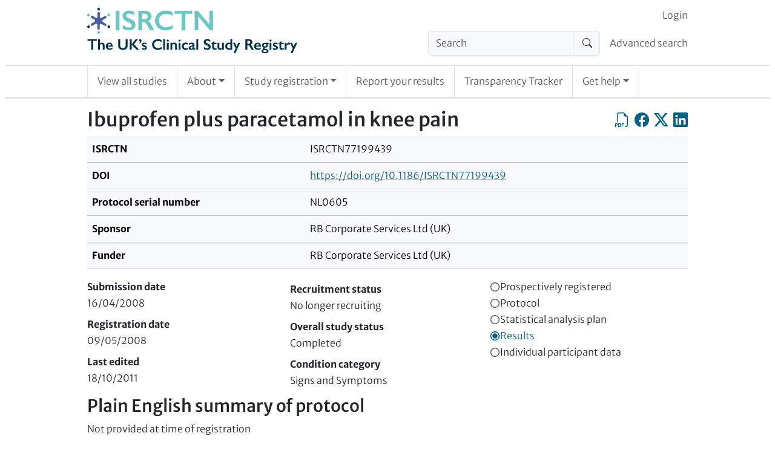

--- FILE ---
content_type: text/html; charset=UTF-8
request_url: https://www.isrctn.com/ISRCTN77199439
body_size: 9121
content:

<!DOCTYPE html>
<html lang="en">
    <head>
        <meta charset="utf-8">
        <meta http-equiv="X-UA-Compatible" content="IE=edge">
        <meta name="viewport" content="width=device-width, initial-scale=1">
        
            

    <meta property="og:site_name" content="ISRCTN Registry">
    <meta property="og:title" content="Ibuprofen plus paracetamol in knee pain">
    <meta property="og:type" content="article" />
    <meta property="og:image" content="https://www.isrctn.com/assets/images/icons/icon-sharing.png">
    <meta property="og:url" content="https://www.isrctn.com/ISRCTN77199439">
    <meta name="twitter:card" content="summary">

    
        <meta name="dc.identifier" content="https://doi.org/10.1186/ISRCTN77199439">
    
    
        <meta name="description" content="Not provided at time of registration">
        <meta name="og:description" content="Not provided at time of registration">
    

        
        
            <script nonce="KQIlw+unLPhieuFPvLm04A==">
  window.dataLayer = window.dataLayer || [];
  (function(w,d,s,l,i){w[l]=w[l]||[];w[l].push({'gtm.start':
  new Date().getTime(),event:'gtm.js'});var f=d.getElementsByTagName(s)[0],
  j=d.createElement(s),dl=l!='dataLayer'?'&l='+l:'';j.async=true;j.src=
  'https://www.googletagmanager.com/gtm.js?id='+i+dl;f.parentNode.insertBefore(j,f);
  })(window,document,'script','dataLayer','GTM-MRJWFGS');
</script>

        
        <link rel="apple-touch-icon" sizes="180x180" href="/assets/images/icons/d3df67ede062068351d77de84a40c81d-apple-touch-icon.png">
        <link rel="icon" type="image/png" sizes="32x32" href="/assets/images/icons/5e5e825d9721c06f0c2bd783137fbb16-favicon-32x32.png">
        <link rel="icon" type="image/png" sizes="16x16" href="/assets//images/icons/favicon-16x16.png">
        <link rel="mask-icon" href="/assets/images/icons/518ec70245f38855c643878ba47bc3c1-safari-pinned-tab.svg" color="#e6e6e6">
        <link rel="shortcut icon" href="/assets/images/icons/abb9640d7b6d2d5b2d2bf25f4a395f09-favicon.ico">
        <meta name="theme-color" content="#1b3051">
        <meta name="msapplication-TileColor" content="#1b3051">
        <meta name="msapplication-TileImage" content="/assets/images/icons/2393f2448680cb8e006aa992dffabdfc-app-icon-144x144.png">
        
            <link rel="stylesheet" media="screen" href="/assets/vite/frontend/52e9ae83d633717205b3d3578d068515-style.css"/>
            
                <link rel="stylesheet" href="https://cdn.datatables.net/v/bs5/dt-2.1.7/datatables.min.css"/>
            
            
                <script nonce="KQIlw+unLPhieuFPvLm04A==" src="https://cmp.springernature.com/production_live/en/consent-bundle-78-latest.js"></script>
            
            
                <script nonce="KQIlw+unLPhieuFPvLm04A==" src="https://cdn.jsdelivr.net/npm/sharer.js@0.5.2/sharer.min.js"></script>
            
                <script nonce="KQIlw+unLPhieuFPvLm04A==" src="https://code.jquery.com/jquery-3.7.1.min.js" integrity="sha256-/JqT3SQfawRcv/BIHPThkBvs0OEvtFFmqPF/lYI/Cxo=" crossorigin="anonymous"></script>
            
                <script nonce="KQIlw+unLPhieuFPvLm04A==" src="https://cdn.datatables.net/v/bs5/dt-2.1.7/datatables.min.js"></script>
            
            <script nonce="KQIlw+unLPhieuFPvLm04A==" src="/assets/vite/frontend/ddcbee528983b4fb63f60facb85e7dbc-frontend.js"></script>
            <script nonce="KQIlw+unLPhieuFPvLm04A==" src="/javascriptRoutes"></script>
        
        <title>ISRCTN - ISRCTN77199439: Ibuprofen plus paracetamol in knee pain</title>
        
        
        </head>

    <body>
        
            <noscript><iframe src="https://www.googletagmanager.com/ns.html?id=GTM-MRJWFGS"
  height="0" width="0" style="display:none;visibility:hidden"></iframe></noscript>

        
        <div id="globalinitialisation"></div>

        <header id="pageheader" class="px-1 px-md-2">
    <a class="visually-hidden-focusable" href="#mainContent">
                Skip to content
    </a>
    
    <nav class="navbar navbar-light navbar-expand-md border-bottom d-block d-md-none px-0 py-0" id="headerSmallTop">
        <div class="container-fluid d-flex px-1 px-sm-2">
            <div class="flex-shrink-1 py-2">
                <a href="/" class="header-home-link">
    <img alt="ISRCTN registry"
    src="/assets/images/isrctn/4e8d17225074a3002b42852b906fc21c-isrctn-registry-logo.svg"/>
</a>
            </div>
            <button class="navbar-toggler my-3 ms-auto" type="button"
            data-bs-toggle="collapse"
            data-bs-target="#navExtended"
            aria-controls="navExtended"
            aria-expanded="false"
            aria-label="Toggle navigation">
            <span class="navbar-toggler-icon"></span>
        </button>
        <div class="collapse navbar-collapse" id="navExtended">
            <ul class="navbar-nav">
                
                <li class="nav-item">
                    <form action="/search?q=" method="get" role="search">
                        <div class="input-group align-self-center">
                            <input class="form-control bg-light"
                            name="q"
                            type="search"
                            autocomplete="off"
                            value=""
                            placeholder="Search"
                            aria-label="Search"/>
                            <button class="input-group-text" type="submit"><span class="visually-hidden">Search</span>
                                <i class="bi-search"></i></button>
                        </div>
                    </form>
                </li>
                <li class="nav-item">
                    <a class="nav-link"
                    href="/editAdvancedSearch">Advanced search</a>
                </li>
                
            <li id="editoriallinksmall" class="nav-item"></li>
            <li class="nav-item">
                <a class="nav-link"
                href="/search?q=">View all studies</a>
            </li>
            <li class="nav-item dropdown">
                <a class="nav-link dropdown-toggle" href="#" role="button" data-bs-toggle="dropdown" aria-expanded="false">About</a>
                <ul class="dropdown-menu">
                    <li><a class="nav-link px-2"
                    href="/page/about">About</a></li>
                    <li><a class="nav-link px-2"
                    href="/page/governance">Governance</a></li>
                    <li><a class="nav-link px-2"
                    href="/page/why-register">Why Register</a></li>
                </ul>
            </li>
            <li class="nav-item dropdown">
                <a class="nav-link dropdown-toggle" href="#" role="button" data-bs-toggle="dropdown" aria-expanded="false">Study registration</a>
                <ul class="dropdown-menu">
                    <li><a class="nav-link px-2"
                    href="/study/draft">Register your study</a></li>
                    <li><a class="nav-link px-2"
                    href="/study/update">Update your record</a></li>
                </ul>
            </li>
            <li class="nav-item"><a class="nav-link"
            href="/trial/report">Report your results</a></li>
            <li class="nav-item"><a class="nav-link"
            href="/search/tracker">Transparency Tracker</a></li>
            <li class="nav-item dropdown">
                <a class="nav-link dropdown-toggle" href="#" role="button" data-bs-toggle="dropdown" aria-expanded="false">Get help</a>
                <ul class="dropdown-menu">
                    <li><a class="nav-link px-2"
                    href="/page/help">Get help</a></li>
                    <li><a class="nav-link px-2"
                    href="/page/resources">Resources</a></li>
                    <li><a class="nav-link px-2"
                    href="/page/search-tips">Search Tips</a></li>
                    <li><a class="nav-link px-2"
                    href="/page/faqs">FAQs</a></li>
                    <li><a class="nav-link px-2"
                    href="/page/definitions">Definitions</a></li>
                    <li><a class="nav-link px-2"
                    href="/page/contact">Contact Us</a></li>
                </ul>
            </li>
            </ul>
            <ul class="navbar-nav" id="loginorsignupsmall"></ul>
        </div>
        </div>
    </nav>
    

    <div class="border-bottom pb-2 d-none d-md-block">
        <div class="container-with-max-width-lg px-0 d-flex align-items-center">
            <div class="flex-shrink-1">
                <a href="/" class="header-home-link">
    <img alt="ISRCTN registry"
    src="/assets/images/isrctn/4e8d17225074a3002b42852b906fc21c-isrctn-registry-logo.svg"/>
</a>
            </div>
            <div class="flex-grow-1 ps-2">
                <nav class="navbar navbar-light navbar-expand pb-0 d-none d-md-block" id="headerTop">
                    <div class="container-fluid d-flex px-0">
                        <div class="ms-auto" id="navLogin">
                            <ul class="navbar-nav" id="loginorsignup"></ul>
                        </div>
                    </div>
                </nav>
                
                <nav class="navbar navbar-light navbar-expand d-none d-md-block" id="headerMiddle">
                    <div class="container-fluid px-0">
                        <ul class="navbar-nav ms-auto d-flex">
                        
                        <li class="nav-item flex-shrink-1 pe-2">
                            <form class="my-0" action="/search?q=" method="get" role="search">
                                <div class="input-group align-self-center">
                                    <input class="form-control bg-light"
                                    name="q"
                                    type="search"
                                    autocomplete="off"
                                    value=""
                                    placeholder="Search"
                                    aria-label="Search"/>
                                    <button class="input-group-text" type="submit"><span class="visually-hidden">Search</span><i class="bi-search"></i></button>
                                </div>
                            </form>
                        </li>
                        <li class="nav-item flex-grow-1 text-nowrap d-flex align-items-center">
                            <a class="nav-link pe-0" href="/editAdvancedSearch">Advanced search</a>
                        </li>
                        
                        </ul>
                    </div>
                </nav>
            </div>
        </div>

    </div>

    
    <div class="px-0">
        <nav class="navbar navbar-light navbar-expand border-bottom py-0 d-none d-md-block" id="headerBottom">
            <div class="container-with-max-width-lg">
                <ul class="navbar-nav">
                    <li class="nav-item p-0 border-start border-end">
                        <a class="nav-link position-relative px-2 px-lg-3 py-3"
                        href="/search?q=">View all studies</a>
                    </li>
                    <li class="nav-item dropdown p-0 border-end">
                        <a class="nav-link dropdown-toggle position-relative px-2 px-lg-3 py-3" href="#" role="button" data-bs-toggle="dropdown" aria-expanded="false">About</a>
                        <ul class="dropdown-menu">
                            <li><a class="nav-link position-relative px-2 px-lg-3 py-3"
                            href="/page/about">About</a></li>
                            <li><a class="nav-link position-relative px-2 px-lg-3 py-3"
                            href="/page/governance">Governance</a></li>
                            <li><a class="nav-link position-relative px-2 px-lg-3 py-3"
                            href="/page/why-register">Why Register</a></li>
                        </ul>
                    </li>
                    <li class="nav-item dropdown p-0 border-end">
                        <a class="nav-link dropdown-toggle position-relative px-2 px-lg-3 py-3" href="#" role="button" data-bs-toggle="dropdown" aria-expanded="false">Study registration</a>
                        <ul class="dropdown-menu">
                            <li><a class="nav-link position-relative px-2 px-lg-3 py-3"
                            href="/study/draft">Register your study</a></li>
                            <li><a class="nav-link position-relative px-2 px-lg-3 py-3"
                            href="/study/update">Update your record</a></li>
                        </ul>
                    </li>
                    <li class="nav-item p-0 border-end">
                        <a class="nav-link position-relative px-2 px-lg-3 py-3"
                        href="/trial/report">Report your results</a></li>
                    <li class="nav-item p-0 border-end">
                        <a class="nav-link position-relative px-2 px-lg-3 py-3"
                        href="/search/tracker">Transparency Tracker</a></li>
                    <li class="nav-item dropdown p-0 border-end">
                        <a class="nav-link dropdown-toggle position-relative px-2 px-lg-3 py-3" href="#" role="button" data-bs-toggle="dropdown" aria-expanded="false">Get help</a>
                        <ul class="dropdown-menu">
                            <li><a class="nav-link position-relative px-2 px-lg-3 py-3"
                            href="/page/help">Get help</a></li>
                            <li><a class="nav-link position-relative px-2 px-lg-3 py-3"
                            href="/page/resources">Resources</a></li>
                            <li><a class="nav-link position-relative px-2 px-lg-3 py-3"
                            href="/page/search-tips">Search Tips</a></li>
                            <li><a class="nav-link position-relative px-2 px-lg-3 py-3"
                            href="/page/faqs">FAQs</a></li>
                            <li><a class="nav-link position-relative px-2 px-lg-3 py-3"
                            href="/page/definitions">Definitions</a></li>
                            <li><a class="nav-link position-relative px-2 px-lg-3 py-3"
                            href="/page/contact">Contact Us</a></li>
                        </ul>
                    </li>
                </ul>
            </div>
        </nav>
    </div>
</header>


        <div id="content" class="px-1 px-md-2 py-3">

            <div class="container-with-max-width-lg px-0">
                

                

                
            </div>

            

    <div class="container-with-max-width-lg px-0 isrctn-public-trial-view">
        <main id="mainContent">
            <div class="d-flex flex-wrap flex-sm-nowrap">
                <h1 title="Public title" class="flex-grow-1">Ibuprofen plus paracetamol in knee pain</h1>
                
                <div class="d-flex align-self-start ms-auto ms-sm-0">
                    <a class="icon-link clickable align-self-start ms-0 ms-sm-2"
                    href="/pdf/77199439"
                    title="Export as PDF"
                    role="button"><span class="visually-hidden">Export as PDF</span>
                        <i class="bi-filetype-pdf bi-large"></i></a>
                    <a class="icon-link clickable align-self-start ms-2"
                    data-sharer="facebook"
                    data-title="I&#x27;m reading Ibuprofen plus paracetamol in knee pain"
                    data-hashtag="ISRCTN"
                    data-url="https://www.isrctn.com/ISRCTN77199439"
                    href="#"
                    title="Share on Facebook"
                    role="button"><span class="visually-hidden">Share on Facebook</span>
                        <i class="bi-facebook bi-large"></i></a>
                    <a class="icon-link clickable align-self-start ms-2"
                    data-sharer="x"
                    data-title="I&#x27;m reading Ibuprofen plus paracetamol in knee pain"
                    data-hashtags="ISRCTN"
                    data-url="https://www.isrctn.com/ISRCTN77199439"
                    href="#"
                    title="Share on X, the site formerly known as Twitter"
                    role="button"><span class="visually-hidden">Share on X, the site formerly known as Twitter</span>
                        <i class="bi-twitter-x bi-large"></i></a>
                    <a class="icon-link clickable align-self-start ms-2"
                    data-sharer="linkedin"
                    data-title="I&#x27;m reading Ibuprofen plus paracetamol in knee pain"
                    data-hashtags="ISRCTN"
                    data-url="https://www.isrctn.com/ISRCTN77199439"
                    href="#"
                    title="Share on LinkedIn"
                    role="button"><span class="visually-hidden">Share on LinkedIn</span>
                    <i class="bi-linkedin bi-large"></i></a>
                        <span class="isrctn-hide-unless-editor">
                            <a class="icon-link clickable align-self-start ms-2"
                            href="/editorial/study/readonly/17714"
                            title="Editorial view"
                            role="button"><span class="visually-hidden">Editorial view</span>
                            <i class="bi-code-square bi-large"></i></a>
                        </span>
                </div>
                
            </div>
            <nav id="trialpagination" class="bold-links"></nav>
            <div class="table-responsive">
                <table class="table table-light">
                    <tbody>
                        <tr>
                            <th scope="row">ISRCTN</th>
                            <td>ISRCTN77199439</td>
                        </tr>
                        
                            <tr>
                                <th scope="row">DOI</th>
                                <td><a href="https://doi.org/10.1186/ISRCTN77199439">https://doi.org/10.1186/ISRCTN77199439</a></td>
                            </tr>
                        
                        
                            <tr>
                                <th scope="row">Protocol serial number</th>
                                <td>NL0605</td>
                            </tr>
                        
                        <tr>
                            <th scope="row"> Sponsor </th>
                            <td>RB Corporate Services Ltd (UK)</td>
                        </tr>
                        <tr>
                            <th scope="row"> Funder </th>
                            <td>RB Corporate Services Ltd (UK)</td>
                        </tr>
                    </tbody>
                </table>
            </div>

            <div class="container-fluid">
                <div class="row">
                    <div class="col col-12 col-sm-4 p-0 pe-sm-1">
                        <dl class="m-0">
                            <dt>Submission date</dt>
                            <dd>16/04/2008</dd>
                            <dt>Registration date</dt>
                            <dd>09/05/2008</dd>
                            <dt>Last edited</dt>
                            <dd>18/10/2011</dd>
                        </dl>
                    </div>
                    <div class="col col-12 col-sm-4 p-0 p-sm-1">
                        <dl class="m-0">
                            <dt>Recruitment status</dt>
                            <dd>No longer recruiting</dd>
                            <dt>Overall study status</dt>
                            <dd>Completed</dd>
                            <dt>Condition category</dt>
                            <dd>Signs and Symptoms</dd>
                        </dl>
                    </div>
                    <div class="col col-12 col-sm-4 p-0 ps-sm-1">
                    
                        


    
        <div class="Badge notAwarded" title="Retrospectively registered">
            <svg class="badgeIndicator" viewBox="0 0 10 10" height="17px" width="17px" xmlns="http://www.w3.org/2000/svg">
                <circle class="outer" cx="5" cy="5" r="4" stroke-width="1"></circle>
                <circle class="inner" cx="5" cy="5" r="3" stroke="white" stroke-width="1"></circle>
            </svg>
            <span class="Badgename">Prospectively registered</span>
        </div>
    


                    
                        


    
        <div class="Badge notAwarded" title="Protocol not yet added">
            <svg class="badgeIndicator" viewBox="0 0 10 10" height="17px" width="17px" xmlns="http://www.w3.org/2000/svg">
                <circle class="outer" cx="5" cy="5" r="4" stroke-width="1"></circle>
                <circle class="inner" cx="5" cy="5" r="3" stroke="white" stroke-width="1"></circle>
            </svg>
            <span class="Badgename">Protocol</span>
        </div>
    


                    
                        


    
        <div class="Badge notAwarded" title="SAP not yet added">
            <svg class="badgeIndicator" viewBox="0 0 10 10" height="17px" width="17px" xmlns="http://www.w3.org/2000/svg">
                <circle class="outer" cx="5" cy="5" r="4" stroke-width="1"></circle>
                <circle class="inner" cx="5" cy="5" r="3" stroke="white" stroke-width="1"></circle>
            </svg>
            <span class="Badgename">Statistical analysis plan</span>
        </div>
    


                    
                        


    
        <div class="Badge awarded" title="Results Added">
            <svg class="badgeIndicator" viewBox="0 0 10 10" height="17px" width="17px" xmlns="http://www.w3.org/2000/svg">
                <circle class="outer" cx="5" cy="5" r="4" stroke-width="1"></circle>
                <circle class="inner" cx="5" cy="5" r="3" stroke="white" stroke-width="1"></circle>
            </svg>
            <span class="Badgename">Results</span>
        </div>
    


                    
                        


    
        <div class="Badge notAwarded" title="Raw data not yet added">
            <svg class="badgeIndicator" viewBox="0 0 10 10" height="17px" width="17px" xmlns="http://www.w3.org/2000/svg">
                <circle class="outer" cx="5" cy="5" r="4" stroke-width="1"></circle>
                <circle class="inner" cx="5" cy="5" r="3" stroke="white" stroke-width="1"></circle>
            </svg>
            <span class="Badgename">Individual participant data</span>
        </div>
    


                    
                        


    


                    
                    </div>
                </div>
            </div>
            <section>
                <h2>Plain English summary of protocol</h2>
                <p>Not provided at time of registration</p>
            </section>

            <section>
                <h2>Contact information</h2>
                <div class="container-fluid">
                    <div class="row row-cols-md-2 row-cols-1">
                    
                        
                            
                                <div class="col ps-0 pe-0 pb-2 pe-md-1">
                                    <div class="card" id="contact-987dc32a-f59b-4b7f-8f51-59235c5f44e2">
                                        <div class="card-header">
                                            <strong>Prof Michael Doherty</strong><br/>
                                            <em>Scientific</em>
                                        </div>
                                        <div class="card-body">
                                            <address class="mb-0">
                                                <p>
                                                Division of Academic Rheumatology<br/>Clinical Sciences Building<br/>Nottingham City Hospital<br/>Hucknall Road<br/>Nottingham<br/>NG5 1PB<br/>United Kingdom
                                                </p>
                                                
                                            </address>
                                        </div>
                                    </div>
                                </div>
                            
                        
                    
                    </div>
                </div>
            </section>

            <section>
                <h2>Study information</h2>
                <div class="table-responsive">
                    <table class="table table-light mw-100">
                        <tbody>
                            <tr><th scope="row" class="w-25">Primary study design</th><td class="w-75">Interventional</td></tr>
                            
                                <tr><th scope="row" class="w-25">Study design</th><td class="w-75">Randomised, double-blind, controlled trial.</td></tr>
                                <tr><th scope="row" class="w-25">Secondary study design</th><td class="w-75">Randomised controlled trial</td></tr>
                            
                            

                                
                            <tr><th scope="row" class="w-25">Scientific title</th><td class="w-75">A randomised, double-blind, parallel group, multiple-dose 3 month study of ibuprofen 400 mg alone, paracetamol (acetaminophen) 1000 mg alone, ibuprofen 200 mg plus paracetamol 500 mg and ibuprofen plus paracetamol 1000 mg, all taken three times daily, in community patients with chronic knee pain</td></tr>
                            
                            <tr><th scope="row" class="w-25">Study objectives</th><td class="w-75">That the efficacy of the combination product is superior to that of either active alone and that the tolerability profiles of all treatments are similar.</td></tr>
                            
                            
                            
                                
                                <tr><th scope="row" class="w-25">Ethics approval(s)</th><td class="w-75">Southampton &amp; South West Hampshire Research Ethics Committee A, approved in March 2007 (ref: 07/Q1702/19)</td></tr>
                            
                            <tr><th scope="row" class="w-25">Health condition(s) or problem(s) studied</th><td class="w-75">Knee pain</td></tr>
                            <tr><th scope="row" class="w-25">Intervention</th><td class="w-75">Arm 1: Ibuprofen (oral) 400 mg alone <br/>Arm 2: Paracetamol (oral) 1000 mg alone <br/>Arm 3: Ibuprofen (oral) 200 mg plus paracetamol (oral) 500 mg <br/>Arm 4: Ibuprofen (oral) 400 mg plus paracetamol (oral) 1000 mg <br/><br/>All taken three times daily for 3 months.</td></tr>
                            <tr><th scope="row" class="w-25">Intervention type</th><td class="w-75">Drug</td></tr>
                            
                                <tr><th scope="row" class="w-25">Phase</th><td class="w-75">Not Specified</td></tr>
                                <tr><th scope="row" class="w-25">Drug / device / biological / vaccine name(s)</th><td class="w-75">Ibuprofen and paracetamol.</td></tr>
                            
                            <tr><th scope="row" class="w-25">Primary outcome measure(s)</th><td class="w-75">
                                
                                
                                    <p>1. Safety: <br/>Incidence of moderate and severe adverse events (AEs) classed as possibly, probably or definitely related to treatment. This will be expressed as incidence on a person days basis. AEs will be recorded throughout the study in patient diaries and in the Case Report Form (CRF) in response to questioning by the Investigator at each patient visit (day 10, end week 7, end week 13). Clinically significant changes as judged by the Investigator in haematology, clinical chemistry, urinalysis values or vital signs (including ECGs) will be recorded as adverse events. <br/><br/>2. Short-term efficacy:<br/>The Western Ontario and McMaster Universities osteoarthritis index (WOMAC OA index) subscale for pain (normalised to 0-100 scale) at day 10.<br/><br/>3. Long-term efficacy:<br/>Patient global assessment of study medication after 13 weeks treatment. This will be assessed on a 5 point Likert scale (excellent, good, fair, poor, unacceptable) in response to the question &quot;overall, taking into account both how your medicine worked for you and any side effects you think it caused you, how would you rate your medication as a treatment for your painful knee?&quot; Patients without week 13 assessment data will have their latest recorded value carried forward.</p>
                                
                            </td></tr>
                            <tr><th scope="row" class="w-25">Key secondary outcome measure(s)</th><td class="w-75">
                                
                                
                                    <p>1. Incidence of all adverse events classed as possibly, probably or definitely related to treatment<br/>2. Incidence of all adverse events regardless of relationship to treatment<br/>3. Patient assessment of knee pain using the question &quot;Thinking only of the pain you felt in your knee during the last 48 hours, if you were to remain with that pain for the rest of your life would that be acceptable to you?&quot; (Yes/No) assessed at day 10, end week 7, end week 13 and at endpoint (Last observation carried forward [LOCF])<br/>4. Patient assessment of pain in the signal knee using the WOMAC OA Index sub-scale for pain (normalised to 0-100 scale) at end of week 7, end of week 13 and at endpoint (LOCF)<br/>5. Patient assessment of physical function of the signal knee using the WOMAC OA Index subscale for physical function (normalised to 0-100 scale), at day 10, end of week 7, end of week 13 and at endpoint (LOCF)<br/>6. Patient assessment of joint stiffness in the signal knee, using the WOMAC OA Index subscale (normalised to 0-100 scale) for stiffness at day 10, end of week 7, end of week 13 and at endpoint (LOCF)<br/>7. Composite WOMAC OA index score for the signal knee at day 10, end of week 7, end of week 13 and at endpoint (LOCF)<br/>8. Patient global assessment of study medication at end of day 10 and end of week 7<br/>9. Quality of life (QoL) as assessed by the 36-item Short Form health survey (SF-36) at day 10, end of week 7, end of week 13 and at endpoint (LOCF) (Generic QoL)<br/>10. Quality of life as assessed by the Patient Generated Index questionnaire at day 10, end of week 7, end of week 13 and at endpoint (LOCF). (Patient centred QoL)</p>
                                
                            </td></tr>
                            <tr><th scope="row" class="w-25">Completion date</th><td class="w-75">17/05/2008</td></tr>
                            
                        </tbody>
                    </table>
                </div>

            </section>

            <section>
                <h2>Eligibility</h2>
                <div class="table-responsive">
                    <table class="table table-light mw-100">
                        <tbody>
                            <tr><th scope="row" class="w-25">Participant type(s)</th><td class="w-75">Patient</td></tr>
                            <tr><th scope="row" class="w-25">Age group</th><td class="w-75">Adult</td></tr>
                            
                            
                            <tr><th scope="row" class="w-25">Sex</th><td class="w-75">All</td></tr>
                            
                                <tr><th scope="row" class="w-25">Target sample size at registration</th><td class="w-75">800</td></tr>
                            
                            
                            <tr><th scope="row" class="w-25">Key inclusion criteria</th><td class="w-75">1. Age 40 years and over, both males and females  <br/>2. Primary diagnosis of knee pain, as evidenced by the presence of pain in or around at least one knee for most days over the last 3 months and on at least four of the seven days preceding screening visit <br/>3. Pain of the signal knee prior to provision of study medication and where necessary, after an appropriate washout period on discontinuation of any current analgesic medication, at a level of &gt;30mm and &lt;80 mm on the visual analogue scale (VAS) (pain experienced in the previous 24 hours walking on the flat) <br/>4. Be anticipated to require continuous treatment to control pain for the duration of the study <br/>5. Have a Steinbrocker functional capacity classification of 1-3 <br/>6. Be registered with a general practitioner <br/>7. Be able to give written informed consent</td></tr>
                            <tr><th scope="row" class="w-25">Key exclusion criteria</th><td class="w-75">1. Concomitant other major rheumatic disease (including rheumatoid arthritis, gout and sero-negative arthropathies) or other painful conditions which could interfere with the accurate assessment of the signal knee, or acute joint trauma of the signal knee or a lower limb joint prosthesis <br/>2. An anticipated need for any major surgical procedure or any invasive procedure that would be performed on either knee during the course of the study <br/>3. An active malignancy of any type (subjects who have a history of basal cell carcinoma that has been successfully treated are eligible). Subjects with a history of other malignancies that have been surgically removed and who have no evidence of recurrence for at least five years before <br/>study enrolment are also eligible) <br/>4. An active or suspected peptic or duodenal ulceration or gastrointestinal bleeding or severe dyspepsia experienced for most days of the previous month <br/>5. Inflammatory bowel disease (e.g., Crohn&#x27;s disease or ulcerative colitis), a chronic or acute renal or hepatic disorder, a significant coagulation defect, or any previous history of allergy or known intolerance to any of the drugs or formulation constituents which, in the Investigator&#x27;s opinion, might preclude use of an non-steroidal anti-inflammatory drug (NSAID), including aspirin sensitive asthma or a previous allergic response to a NSAID, including bronchospasm, urticaria, angioedema and rhinitis <br/>6. Ankle oedema <br/>7. Concomitant medications and treatments: Receipt of any intra-articular hyaluronate in the previous 6 months, or intra-articular corticosteroids within 3 months to the signal joint or intra-articular corticosteroid to any joint within the previous 1 month, or intra-muscular (i.m.) corticosteroid or per oral (p.o.) steroid within the previous month or fluid evacuation without steroid injection, or any drug intended to modify joint structure or function; Subjects taking &gt;325 mg aspirin per day for non-arthritic reasons, if stable for at least 30 days prior to first dose of study medication, are eligible; If the patient uses a cane or other assisted devices at time of initial evaluation, then the usage must remain unchanged. If the patient is undergoing physiotherapy at the time of initial evaluation, then the regimen must remain unchanged throughout the study <br/>8. An anticipated need for treatment with other analgesics (such as opiodis/narcotics) during the course of the study <br/>9. Abnormal pre-treatment laboratory test values &gt;1.5 times the upper limit of normal (ULN) for either aspartate transaminase (AST; SGOT) or alanine transaminase (ALT; SGPT) or any other laboratory abnormalities considered by the Investigator to be clinically significant. If such a value is found at screening, the patient must be excluded <br/>10. Abuse of alcohol, as evidenced by averaging more than 21 units per week for men or 14 units for women <br/>11. Woman of childbearing potential, who are pregnant or lactating, seeking pregnancy or failing to take adequate contraceptive precautions, (i.e. an oral contraceptive, an approved hormonal implant, an intrauterine device or condoms/diaphragm and spermicide). A woman of childbearing potential is defined as any female who is less than 2 years post-menopausal or has not undergone an hysterectomy or surgical sterilisation, e.g. bilateral tubal ligation, bilateral ovariectomy (oophorectomy). Women of childbearing potential practising sexual abstinence, and those with a partner who has had a vasectomy, who are not using (or are not willing to use) any of these methods of contraception nor undergone the surgical procedures, must be excluded from the study <br/>12. Those previously randomised into the study <br/>13. Those who have participated in a clinical trial in the previous 30 days <br/>14. Those unable in the opinion of the Investigator to comply fully with the study requirements</td></tr>
                            <tr><th scope="row" class="w-25">Date of first enrolment</th><td class="w-75">01/06/2007</td></tr>
                            <tr><th scope="row" class="w-25">Date of final enrolment</th><td class="w-75">17/05/2008</td></tr>
                        </tbody>
                    </table>
                </div>
            </section>

            <section>
                <h2>Locations</h2>
                <h3>Countries of recruitment</h3>
                <ul class="list-inline">
                
                    <li>United Kingdom</li>
                
                    <li>England</li>
                
                </ul>

                <h3>Study participating centre</h3>
                <div class="container-fluid">
                    <div class="row row-cols-md-2 row-cols-1">
                    
                        
                            
                                <div class="col ps-0 pe-0 pb-2 pe-md-1">
                                    <div class="card" id="trial-centre-58234613-effd-4159-861e-dfa36edfeaf1">
                                        <div class="card-header">
                                            <strong>Division of Academic Rheumatology</strong>
                                        </div>
                                        <div class="card-body">
                                            <address class="mb-0">
                                            Nottingham<br/>NG5 1PB<br/>United Kingdom
                                            </address>
                                        </div>
                                    </div>
                                </div>
                            
                        
                    
                    </div>
                </div>
            </section>

            <section>
                <h2>Results and Publications</h2>
                <div class="table-responsive">
                    <table class="table table-light mw-100">
                        <tbody>
                            <tr><th scope="row" class="w-25">Individual participant data (IPD) Intention to share</th><td class="w-75">No</td></tr>
                            <tr><th scope="row" class="w-25">IPD sharing plan summary</th><td class="w-75">Not provided at time of registration</td></tr>
                            <tr><th scope="row" class="w-25">IPD sharing plan</th><td class="w-75"></td></tr>
                        </tbody>
                    </table>
                </div>

                
                    <h3>Study outputs</h3>
                    <div class="table-responsive">
                    
<table class="table" id="outputs_table">
    <thead>
        <tr>
            <th>Output type</th>
            <th>Details</th>
            <th>Date created</th>
            <th>Date added</th>
            <th>Peer reviewed?</th>
            <th>Patient-facing?</th>
        </tr>
    </thead>
    <tbody>
        
            <tr class="odd">
                
                        <td><a href="http://www.ncbi.nlm.nih.gov/pubmed/21804100" title="http://www.ncbi.nlm.nih.gov/pubmed/21804100" target="_blank">Results article</a></td>
                        <td>results</td>
                    
            <td data-order="15218">01/09/2011</td>
            <td data-order="0"></td>
            <td>Yes</td>
            <td>No</td>
            </tr>

        
    </tbody>
</table>

                    </div>
                

                
            </section>

            
            <nav id="trialpaginationbottom" class="bold-links"></nav>
        </main>
    </div>

        </div>

        <footer class="border-top px-1 px-sm-2 py-3">
    <div class="container-with-max-width-lg">
        <div class="container-fluid mb-3 px-0">
            <div class="row row-cols-1 row-cols-sm-2 row-cols-md-4 mx-0">
                <div class="col ps-0 ps-sm-1 ps-md-2 pe-0 pe-sm-1 pe-md-2">
                    <nav class="navbar-light">
                        <ul class="navbar-nav flex-column">
                            <li class="nav-item">
                                <a class="nav-link py-0" href="https://x.com/ISRCTN" target="_blank">Follow us on X</a>
                            </li>
                            <li class="nav-item">
                                <a class="nav-link py-0" href="https://www.linkedin.com/company/isrctn/posts/" target="_blank">Follow us on LinkedIn</a>
                            </li>
                        </ul>
                    </nav>
                </div>
            </div>
        </div>
        <div class="container-fluid mb-2 px-0">
            <button class="btn btn-isrctn-primary btn-well-padded" data-cc-action="preferences">Manage cookie preferences</button>
        </div>
        <div class="d-flex text-secondary small">
            <div class="me-auto">
                <span>© 2026 BioMed Central Ltd unless otherwise stated. Part of <a href="http://www.springernature.com">Springer Nature</a>.</span>
            </div>
            <div class="ms-auto">
                <span><a href="/page/terms" rel="license">Terms & Conditions</a>
                    and <a href="/page/privacy">Privacy Policy</a></span>
            </div>
        </div>
    </div>
</footer>
<div id="cookieFooter" class="border-top container-fluid px-1 px-sm-2 py-2">
    <div class="container-with-max-width-lg">
        <div class="d-flex">
            <a href="http://biomedcentral.com" target="_blank" class="d-inline-block me-auto">
                <img width="106" height="44" alt="BMC - Part of Springer Nature"
                src="/assets/images/nextgen/1258e4d180b1c67ff7021f2ce194b70d-bmc-springer-logo.png"/></a>
            <a href="http://www.springernature.com/" target="_blank" class="d-inline-block ms-auto my-auto">
                <img width="218" height="21" alt="Springer Nature"
                src="/assets/images/nextgen/a95bf26cde074dd6a1232821b1be1d74-springer-nature-logo.png"/>
            </a>
        </div>
    </div>
</div>


        
            <script nonce="KQIlw+unLPhieuFPvLm04A==">
                
                    (function(fn) {
                        if (document.readyState !== 'loading') {
                            fn();
                        } else {
                            document.addEventListener('DOMContentLoaded', fn);
                        }
                    })(function() {
                        
                            try {
                                
    vueFrontend.mountGlobalInitialisation('#globalinitialisation', {});

                            } catch (e) {
                                console.warn(e);
                            }
                        
                            try {
                                
  const mountLoginOrSignupBaseProps = {
    "loginFormLink": "/authentication/login",
    "loginFormText": "Login",
    "logoutFormLink": "/authentication/logout",
    "logoutFormText": "Logout",
    "myAccountFormLink": "/trialist",
    "myAccountFormText": "My Account",
    "editorialLink": "/editorial",
    "editorialText": "Editorial",
    "isOpenId": true
  };

  vueFrontend.mountLoginOrSignup('#loginorsignup',
    { isInHeaderTop: true, ...mountLoginOrSignupBaseProps}
  );

  vueFrontend.mountLoginOrSignup('#loginorsignupsmall',
    { isInHeaderTop: false, ...mountLoginOrSignupBaseProps}
  );


                            } catch (e) {
                                console.warn(e);
                            }
                        
                            try {
                                let table = new DataTable('#outputs_table', {
  paging: false,
});
                            } catch (e) {
                                console.warn(e);
                            }
                        
                            try {
                                vueFrontend.mountTrialPagination('#trialpagination', {});
                            } catch (e) {
                                console.warn(e);
                            }
                        
                            try {
                                vueFrontend.mountTrialPagination('#trialpaginationbottom', {});
                            } catch (e) {
                                console.warn(e);
                            }
                        
                    });
                
            </script>
        
    </body>
</html>










--- FILE ---
content_type: image/svg+xml
request_url: https://www.isrctn.com/assets/images/isrctn/4e8d17225074a3002b42852b906fc21c-isrctn-registry-logo.svg
body_size: 6453
content:
<?xml version="1.0" encoding="UTF-8" standalone="no"?>
<svg
   id="Layer_1"
   viewBox="0 0 1187.5341 256.60998"
   version="1.1"
   sodipodi:docname="isrctn-registry-logo.svg"
   width="1187.5341"
   height="256.60999"
   inkscape:version="1.3.1 (9b9bdc1480, 2023-11-25, custom)"
   xmlns:inkscape="http://www.inkscape.org/namespaces/inkscape"
   xmlns:sodipodi="http://sodipodi.sourceforge.net/DTD/sodipodi-0.dtd"
   xmlns="http://www.w3.org/2000/svg"
   xmlns:svg="http://www.w3.org/2000/svg">
  <sodipodi:namedview
     id="namedview41"
     pagecolor="#ffffff"
     bordercolor="#666666"
     borderopacity="1.0"
     inkscape:showpageshadow="2"
     inkscape:pageopacity="0.0"
     inkscape:pagecheckerboard="0"
     inkscape:deskcolor="#d1d1d1"
     showgrid="false"
     inkscape:zoom="0.93746809"
     inkscape:cx="596.28696"
     inkscape:cy="128.53771"
     inkscape:window-width="1920"
     inkscape:window-height="1011"
     inkscape:window-x="1920"
     inkscape:window-y="0"
     inkscape:window-maximized="1"
     inkscape:current-layer="Layer_1" />
  <defs
     id="defs1">
    <style
       id="style1">.cls-1{fill:#4c5aa7;}.cls-1,.cls-2,.cls-3{stroke-width:0px;}.cls-2{fill:#6ac7c3;}.cls-3{fill:#01324b;}</style>
  </defs>
  <path
     class="cls-2"
     d="m 182.68374,17.05 v 109.18 h -21.1 V 17.05 Z"
     id="path1" />
  <path
     class="cls-2"
     d="m 237.27374,15.64 c 10.63,0 20.87,2.66 30.71,7.97 v 18.76 c -11.31,-6.82 -21.33,-10.24 -30.09,-10.24 -5.32,0 -9.47,1.03 -12.47,3.09 -3,2.06 -4.5,4.81 -4.5,8.25 0,4.12 2.79,7.92 8.36,11.41 1.56,1.04 7.58,3.96 18.05,8.75 8.96,4.22 15.42,8.91 19.38,14.07 3.96,5.16 5.94,11.36 5.94,18.6 0,9.38 -3.38,16.95 -10.12,22.7 -6.75,5.76 -15.49,8.64 -26.22,8.64 -6.98,0 -12.99,-0.77 -18.02,-2.31 -5.03,-1.54 -10.67,-4.18 -16.92,-7.93 V 96.61 c 11.67,9.69 22.66,14.54 32.98,14.54 5.16,0 9.33,-1.12 12.5,-3.36 3.18,-2.24 4.77,-5.21 4.77,-8.91 0,-5.05 -2.76,-9.17 -8.28,-12.35 -4.59,-2.5 -10.5,-5.5 -17.74,-8.99 -8.6,-3.91 -15.02,-8.47 -19.26,-13.68 -4.25,-5.21 -6.37,-11.25 -6.37,-18.13 0,-9.17 3.41,-16.48 10.24,-21.92 6.82,-5.44 15.84,-8.17 27.04,-8.17 z"
     id="path2" />
  <path
     class="cls-2"
     d="m 328.83374,17.05 c 10.26,0 18.63,2.84 25.09,8.52 6.46,5.68 9.69,13.08 9.69,22.2 0,6.2 -1.6,11.6 -4.81,16.22 -3.2,4.61 -7.96,8.25 -14.26,10.9 3.49,1.87 6.59,4.43 9.3,7.66 2.71,3.23 6.07,8.68 10.08,16.33 6.67,13.24 11.62,22.35 14.85,27.35 h -23.52 c -1.62,-2.4 -3.8,-6.23 -6.57,-11.49 -6.04,-11.62 -10.47,-19.45 -13.29,-23.49 -2.81,-4.04 -5.52,-6.9 -8.13,-8.6 -2.61,-1.69 -5.6,-2.54 -8.99,-2.54 h -7.66 v 46.11 h -21.1 V 17.04 h 39.31 z m -4.77,46.58 c 5.52,0 9.86,-1.38 13.01,-4.14 3.15,-2.76 4.73,-6.54 4.73,-11.33 0,-4.79 -1.56,-8.74 -4.69,-11.21 -3.13,-2.47 -7.58,-3.71 -13.36,-3.71 h -13.13 v 30.4 h 13.44 z"
     id="path3" />
  <path
     class="cls-2"
     d="m 445.12374,15.64 c 6.2,0 12.27,0.7 18.21,2.11 5.94,1.41 12.35,3.8 19.23,7.19 v 19.85 c -6.72,-3.86 -12.94,-6.64 -18.64,-8.36 -5.71,-1.72 -11.66,-2.58 -17.86,-2.58 -7.77,0 -14.77,1.6 -21.02,4.81 -6.25,3.2 -11.11,7.73 -14.58,13.56 -3.47,5.84 -5.2,12.32 -5.2,19.46 0,7.14 1.72,13.83 5.16,19.62 3.44,5.78 8.28,10.25 14.54,13.4 6.25,3.15 13.29,4.73 21.1,4.73 5.99,0 11.71,-0.86 17.15,-2.58 5.44,-1.72 12.31,-4.82 20.59,-9.3 v 19.85 c -7.09,3.7 -13.6,6.33 -19.54,7.89 -5.94,1.56 -12.87,2.34 -20.79,2.34 -11.52,0 -21.8,-2.29 -30.87,-6.88 -9.07,-4.58 -16.19,-11.19 -21.37,-19.81 -5.19,-8.62 -7.78,-18.07 -7.78,-28.33 0,-10.99 2.67,-20.87 8.01,-29.62 5.34,-8.75 12.69,-15.5 22.04,-20.24 9.35,-4.74 19.89,-7.11 31.61,-7.11 z"
     id="path4" />
  <path
     class="cls-2"
     d="m 592.88374,17.05 v 16.49 h -38.76 v 92.69 h -21.1 V 33.54 h -38.76 V 17.05 h 98.63 z"
     id="path5" />
  <path
     class="cls-2"
     d="m 625.82374,17.05 64.87,76.2 v -76.2 h 20.63 v 109.18 h -18.13 l -65.26,-77.45 v 77.45 h -20.63 V 17.05 Z"
     id="path6" />
  <path
     class="cls-3"
     d="m 54.993738,177.85 v 8.9 h -20.91 v 50.01 h -11.38 V 186.75 H 1.7937381 v -8.9 H 55.003738 Z"
     id="path7" />
  <path
     class="cls-3"
     d="m 71.843738,177.85 v 25.05 h 0.25 c 3.34,-4.19 7.38,-6.28 12.1,-6.28 4.19,0 7.56,1.38 10.12,4.13 2.56,2.76 3.84,6.36 3.84,10.79 v 25.22 h -10.33 v -23.23 c 0,-2.64 -0.63,-4.74 -1.88,-6.3 -1.25,-1.56 -2.96,-2.34 -5.12,-2.34 -1.58,0 -3.06,0.45 -4.45,1.35 -1.39,0.9 -2.9,2.39 -4.53,4.47 v 26.06 h -10.37 v -58.9 h 10.37 z"
     id="path8" />
  <path
     class="cls-3"
     d="m 124.95374,196.61 c 5.79,0 10.37,1.86 13.75,5.57 3.38,3.71 5.06,8.84 5.06,15.39 v 1.56 h -27.87 c 0.42,3.51 1.73,6.22 3.94,8.12 2.21,1.9 5.24,2.85 9.09,2.85 2.47,0 4.85,-0.43 7.15,-1.29 2.29,-0.86 4.66,-2.16 7.1,-3.9 v 7.72 c -4.61,3.26 -10.2,4.89 -16.78,4.89 -6.21,0 -11.29,-1.87 -15.22,-5.61 -3.94,-3.74 -5.91,-8.71 -5.91,-14.93 0,-6.22 1.82,-10.88 5.46,-14.67 3.64,-3.8 8.38,-5.69 14.23,-5.69 z m 9.07,16.23 c -0.28,-2.87 -1.15,-5.11 -2.61,-6.72 -1.46,-1.62 -3.47,-2.42 -6.03,-2.42 -2.56,0 -4.72,0.77 -6.3,2.32 -1.59,1.54 -2.59,3.82 -3.02,6.83 h 17.96 z"
     id="path9" />
  <path
     class="cls-3"
     d="m 186.43374,177.85 v 34.28 c 0,3.52 0.53,6.31 1.58,8.39 1.06,2.08 2.78,3.79 5.17,5.14 2.39,1.35 5.17,2.02 8.35,2.02 3.49,0 6.44,-0.64 8.88,-1.92 2.43,-1.28 4.21,-3.02 5.33,-5.23 1.12,-2.2 1.69,-5.26 1.69,-9.17 v -33.52 h 11.39 v 35 c 0,7.93 -2.38,14.02 -7.13,18.28 -4.75,4.26 -11.47,6.39 -20.15,6.39 -5.45,0 -10.18,-0.97 -14.19,-2.91 -4,-1.94 -7.06,-4.74 -9.17,-8.41 -2.11,-3.67 -3.16,-7.98 -3.16,-12.92 v -35.42 h 11.43 z"
     id="path10" />
  <path
     class="cls-3"
     d="m 251.89374,177.85 v 27.2 h 0.25 l 21.59,-27.2 h 12.94 l -21.93,27.74 28.42,31.16 h -14.59 l -26.69,-28.93 v 28.93 h -11.39 v -58.9 h 11.39 z"
     id="path11" />
  <path
     class="cls-3"
     d="m 299.69374,177.09 c 2.25,0 4.05,0.84 5.4,2.51 1.35,1.67 2.02,3.89 2.02,6.64 0,3.71 -1.24,7.01 -3.73,9.89 -2.49,2.88 -5.53,4.59 -9.13,5.12 v -2.24 c 2.7,-2.28 4.05,-5.24 4.05,-8.9 l -0.08,-1.31 c -3.18,-0.59 -4.77,-2.52 -4.77,-5.78 0,-1.66 0.6,-3.07 1.79,-4.22 1.19,-1.15 2.68,-1.73 4.45,-1.73 z"
     id="path12" />
  <path
     class="cls-3"
     d="m 323.36374,196.61 c 2.17,0 4.2,0.25 6.12,0.74 1.91,0.49 3.94,1.27 6.07,2.34 V 208 c -1.97,-1.27 -4.08,-2.29 -6.33,-3.06 -2.25,-0.77 -4.26,-1.16 -6.03,-1.16 -1.49,0 -2.66,0.28 -3.5,0.85 -0.84,0.57 -1.27,1.36 -1.27,2.4 0,0.59 0.35,1.18 1.06,1.77 0.7,0.59 2.63,1.67 5.78,3.25 4.5,2.28 7.65,4.38 9.46,6.3 1.81,1.93 2.72,4.24 2.72,6.94 0,3.79 -1.32,6.78 -3.96,8.96 -2.64,2.18 -6.21,3.27 -10.71,3.27 -2.81,0 -5.43,-0.31 -7.86,-0.93 -2.43,-0.62 -4.45,-1.36 -6.05,-2.23 v -8.65 c 5.06,2.81 9.32,4.22 12.78,4.22 1.77,0 3.2,-0.32 4.3,-0.95 1.1,-0.63 1.65,-1.47 1.65,-2.51 0,-0.62 -0.2,-1.18 -0.59,-1.69 -0.39,-0.51 -0.99,-1.03 -1.77,-1.56 -0.79,-0.54 -3.25,-1.81 -7.38,-3.84 -3.18,-1.52 -5.52,-3.17 -7.04,-4.95 -1.52,-1.78 -2.28,-3.9 -2.28,-6.35 0,-3.49 1.36,-6.27 4.09,-8.35 2.73,-2.08 6.31,-3.12 10.75,-3.12 z"
     id="path13" />
  <path
     class="cls-3"
     d="m 399.93374,177.09 c 3.34,0 6.62,0.38 9.82,1.14 3.2,0.76 6.66,2.05 10.37,3.88 v 10.71 c -3.63,-2.08 -6.98,-3.59 -10.06,-4.51 -3.08,-0.93 -6.29,-1.39 -9.63,-1.39 -4.19,0 -7.97,0.87 -11.34,2.59 -3.37,1.73 -6,4.17 -7.87,7.32 -1.87,3.15 -2.8,6.65 -2.8,10.5 0,3.85 0.93,7.46 2.78,10.58 1.86,3.12 4.47,5.53 7.84,7.23 3.37,1.7 7.17,2.55 11.39,2.55 3.23,0 6.32,-0.46 9.25,-1.39 2.94,-0.93 6.64,-2.6 11.11,-5.02 v 10.71 c -3.83,1.99 -7.34,3.41 -10.54,4.26 -3.2,0.85 -6.94,1.26 -11.22,1.26 -6.21,0 -11.76,-1.23 -16.65,-3.71 -4.89,-2.47 -8.74,-6.04 -11.53,-10.69 -2.8,-4.65 -4.2,-9.75 -4.2,-15.29 0,-5.93 1.44,-11.26 4.32,-15.98 2.88,-4.72 6.84,-8.36 11.89,-10.92 5.05,-2.56 10.73,-3.84 17.06,-3.84 z"
     id="path14" />
  <path
     class="cls-3"
     d="m 440.18374,177.85 v 58.9 h -10.37 v -58.9 z"
     id="path15" />
  <path
     class="cls-3"
     d="m 455.55374,179.15 c 1.6,0 2.98,0.58 4.13,1.73 1.15,1.15 1.73,2.53 1.73,4.13 0,1.6 -0.57,2.92 -1.71,4.11 -1.14,1.2 -2.53,1.79 -4.15,1.79 -1.62,0 -2.95,-0.6 -4.11,-1.79 -1.17,-1.2 -1.75,-2.56 -1.75,-4.11 0,-1.63 0.59,-3.01 1.77,-4.15 1.18,-1.14 2.54,-1.71 4.09,-1.71 z m 5.18,18.22 v 39.38 h -10.37 v -39.38 z"
     id="path16" />
  <path
     class="cls-3"
     d="m 493.40374,196.61 c 4.22,0 7.58,1.39 10.1,4.15 2.52,2.77 3.77,6.42 3.77,10.94 v 25.05 h -10.33 v -23.99 c 0,-2.56 -0.61,-4.58 -1.83,-6.07 -1.22,-1.49 -2.89,-2.24 -5,-2.24 -1.6,0 -3.1,0.47 -4.51,1.41 -1.41,0.94 -2.95,2.51 -4.64,4.7 v 26.18 h -10.37 v -39.38 h 10.37 v 5.52 c 1.91,-2.25 3.87,-3.86 5.88,-4.83 2.01,-0.97 4.19,-1.45 6.56,-1.45 z"
     id="path17" />
  <path
     class="cls-3"
     d="m 521.97374,179.15 c 1.6,0 2.98,0.58 4.13,1.73 1.15,1.15 1.73,2.53 1.73,4.13 0,1.6 -0.57,2.92 -1.71,4.11 -1.14,1.2 -2.53,1.79 -4.15,1.79 -1.62,0 -2.95,-0.6 -4.11,-1.79 -1.17,-1.2 -1.75,-2.56 -1.75,-4.11 0,-1.63 0.59,-3.01 1.77,-4.15 1.18,-1.14 2.54,-1.71 4.09,-1.71 z m 5.18,18.22 v 39.38 h -10.37 v -39.38 z"
     id="path18" />
  <path
     class="cls-3"
     d="m 555.89374,196.61 c 4.58,0 8.73,0.88 12.44,2.66 v 8.81 c -3.68,-2.14 -7.17,-3.2 -10.46,-3.2 -3.54,0 -6.44,1.1 -8.68,3.31 -2.25,2.21 -3.37,5.19 -3.37,8.96 0,3.77 1.13,6.65 3.4,8.9 2.26,2.25 5.28,3.37 9.04,3.37 2.81,0 6.41,-0.93 10.79,-2.78 v 8.39 c -4.08,1.66 -8.28,2.49 -12.61,2.49 -6.38,0 -11.56,-1.83 -15.54,-5.48 -3.98,-3.65 -5.97,-8.5 -5.97,-14.55 0,-6.05 1.95,-11.32 5.84,-15.14 3.89,-3.82 8.93,-5.73 15.12,-5.73 z"
     id="path19" />
  <path
     class="cls-3"
     d="m 590.11374,196.61 c 5.06,0 8.92,1.08 11.6,3.23 2.67,2.15 4,5.15 4,9 v 19.27 c 0,1.49 0.6,2.23 1.81,2.23 0.51,0 1.21,-0.22 2.13,-0.65 0.91,-0.44 1.68,-0.94 2.3,-1.5 v 5.99 c -3.63,2.22 -6.94,3.33 -9.95,3.33 -1.86,0 -3.28,-0.31 -4.28,-0.93 -1,-0.62 -1.69,-1.71 -2.09,-3.29 -3.96,2.81 -7.94,4.21 -11.93,4.21 -2.84,0 -5.28,-0.95 -7.32,-2.86 -2.04,-1.91 -3.06,-4.2 -3.06,-6.87 0,-3.4 1.01,-6.09 3.04,-8.05 2.02,-1.97 5.57,-3.68 10.63,-5.15 l 8.39,-2.44 v -1.81 c 0,-3.85 -2.33,-5.78 -7,-5.78 -2.39,0 -4.76,0.55 -7.13,1.65 -2.36,1.1 -4.51,2.71 -6.45,4.85 v -9.32 c 4.3,-3.4 9.4,-5.1 15.31,-5.1 z m -6.33,29.6 c 0,1.43 0.46,2.59 1.37,3.46 0.91,0.87 2.05,1.31 3.4,1.31 2.28,0 4.55,-1.04 6.83,-3.12 v -10.37 c -2.9,0.98 -5.16,1.91 -6.81,2.78 -1.65,0.87 -2.85,1.76 -3.63,2.66 -0.77,0.9 -1.16,2 -1.16,3.29 z"
     id="path20" />
  <path
     class="cls-3"
     d="m 627.49374,177.85 v 58.9 h -10.37 v -58.9 z"
     id="path21" />
  <path
     class="cls-3"
     d="m 678.85374,177.09 c 5.73,0 11.26,1.43 16.57,4.3 v 10.12 c -6.1,-3.68 -11.51,-5.52 -16.23,-5.52 -2.87,0 -5.11,0.55 -6.73,1.66 -1.62,1.11 -2.42,2.59 -2.42,4.45 0,2.22 1.5,4.27 4.51,6.16 0.84,0.56 4.09,2.14 9.74,4.72 4.83,2.28 8.32,4.81 10.46,7.59 2.14,2.78 3.2,6.13 3.2,10.03 0,5.06 -1.82,9.14 -5.46,12.25 -3.64,3.11 -8.35,4.66 -14.15,4.66 -3.77,0 -7.01,-0.41 -9.72,-1.24 -2.71,-0.83 -5.76,-2.26 -9.13,-4.28 v -11.22 c 6.3,5.23 12.23,7.84 17.79,7.84 2.78,0 5.03,-0.6 6.75,-1.81 1.72,-1.21 2.57,-2.81 2.57,-4.81 0,-2.73 -1.49,-4.94 -4.47,-6.66 -2.47,-1.35 -5.66,-2.97 -9.57,-4.85 -4.64,-2.11 -8.1,-4.57 -10.39,-7.38 -2.29,-2.81 -3.44,-6.07 -3.44,-9.78 0,-4.94 1.84,-8.89 5.52,-11.83 3.68,-2.94 8.55,-4.41 14.59,-4.41 z"
     id="path22" />
  <path
     class="cls-3"
     d="m 716.52374,186.91 h 0.84 v 10.46 h 13.49 v 7.84 h -13.49 v 18.17 c 0,1.77 0.53,3.2 1.6,4.3 1.07,1.1 2.53,1.65 4.39,1.65 2.42,0 5.2,-0.87 8.35,-2.62 v 8.31 c -3.74,1.66 -7.25,2.49 -10.54,2.49 -4.44,0 -7.91,-1.21 -10.39,-3.63 -2.48,-2.42 -3.73,-5.69 -3.73,-9.82 v -18.85 h -6.15 v -1.69 l 15.64,-16.61 z"
     id="path23" />
  <path
     class="cls-3"
     d="m 746.73374,197.37 v 24.37 c 0,2.56 0.64,4.5 1.92,5.84 1.28,1.33 2.97,2 5.08,2 1.74,0 3.41,-0.54 5.02,-1.6 1.6,-1.07 2.9,-2.57 3.88,-4.51 v -26.1 h 10.37 v 39.38 h -10.37 v -5.36 c -3.74,4.08 -7.79,6.11 -12.14,6.11 -4.35,0 -7.62,-1.38 -10.2,-4.13 -2.58,-2.75 -3.88,-6.35 -3.88,-10.79 v -25.22 h 10.33 z"
     id="path24" />
  <path
     class="cls-3"
     d="m 809.12374,198.26 v -20.41 h 10.33 v 58.9 h -18.22 c -6.3,0 -11.34,-1.81 -15.12,-5.44 -3.78,-3.63 -5.67,-8.57 -5.67,-14.84 0,-3.71 0.88,-7.08 2.64,-10.12 1.76,-3.04 4.17,-5.42 7.25,-7.15 3.08,-1.73 6.4,-2.59 9.97,-2.59 2.75,0 5.69,0.55 8.81,1.65 z m -5.44,30.57 h 5.44 v -22.81 c -2.14,-1.1 -4.36,-1.65 -6.66,-1.65 -3.46,0 -6.22,1.08 -8.29,3.25 -2.07,2.17 -3.1,5 -3.1,8.52 0,8.46 4.2,12.69 12.61,12.69 z"
     id="path25" />
  <path
     class="cls-3"
     d="m 835.07374,197.37 9.32,21.17 9.45,-21.17 h 11.13 l -27.2,59.24 h -11.13 l 12.52,-27.11 -15.31,-32.13 z"
     id="path26" />
  <path
     class="cls-3"
     d="m 915.02374,177.85 c 5.54,0 10.05,1.53 13.53,4.6 3.49,3.07 5.23,7.06 5.23,11.98 0,3.35 -0.87,6.26 -2.59,8.75 -1.73,2.49 -4.29,4.45 -7.7,5.88 1.88,1.01 3.56,2.39 5.02,4.13 1.46,1.74 3.28,4.68 5.44,8.81 3.6,7.14 6.27,12.06 8.01,14.76 h -12.69 c -0.87,-1.29 -2.05,-3.36 -3.54,-6.2 -3.26,-6.27 -5.65,-10.49 -7.17,-12.67 -1.52,-2.18 -2.98,-3.73 -4.39,-4.64 -1.41,-0.91 -3.02,-1.37 -4.85,-1.37 h -4.13 v 24.88 h -11.39 v -58.9 h 21.21 z m -2.57,25.13 c 2.98,0 5.32,-0.75 7.02,-2.24 1.7,-1.49 2.55,-3.53 2.55,-6.11 0,-2.58 -0.84,-4.72 -2.53,-6.05 -1.69,-1.33 -4.09,-2 -7.21,-2 h -7.08 v 16.4 z"
     id="path27" />
  <path
     class="cls-3"
     d="m 963.15374,196.61 c 5.79,0 10.37,1.86 13.75,5.57 3.38,3.71 5.06,8.84 5.06,15.39 v 1.56 h -27.87 c 0.42,3.51 1.73,6.22 3.94,8.12 2.21,1.9 5.24,2.85 9.09,2.85 2.47,0 4.85,-0.43 7.15,-1.29 2.29,-0.86 4.66,-2.16 7.1,-3.9 v 7.72 c -4.61,3.26 -10.2,4.89 -16.78,4.89 -6.21,0 -11.29,-1.87 -15.22,-5.61 -3.94,-3.74 -5.91,-8.71 -5.91,-14.93 0,-6.22 1.82,-10.88 5.46,-14.67 3.64,-3.8 8.38,-5.69 14.23,-5.69 z m 9.07,16.23 c -0.28,-2.87 -1.15,-5.11 -2.61,-6.72 -1.46,-1.62 -3.47,-2.42 -6.03,-2.42 -2.56,0 -4.72,0.77 -6.3,2.32 -1.59,1.54 -2.59,3.82 -3.02,6.83 h 17.96 z"
     id="path28" />
  <path
     class="cls-3"
     d="m 1025.5837,197.37 v 7.34 h -6.75 c 1.1,1.35 1.86,2.59 2.3,3.73 0.44,1.14 0.66,2.37 0.66,3.69 0,3.15 -1.18,6.03 -3.54,8.64 -2.08,2.28 -5.65,3.75 -10.71,4.43 -2.73,0.34 -4.53,0.72 -5.42,1.16 -0.89,0.44 -1.33,1.1 -1.33,2 0,0.82 0.54,1.44 1.62,1.88 1.08,0.44 2.82,0.85 5.21,1.24 5.93,0.96 10.29,2.42 13.09,4.39 2.8,1.97 4.19,4.57 4.19,7.8 0,4.16 -1.7,7.36 -5.1,9.59 -3.4,2.24 -8.29,3.35 -14.67,3.35 -6.03996,0 -10.84996,-1.05 -14.41996,-3.16 -3.57,-2.11 -5.36,-4.93 -5.36,-8.47 0,-5 3.44,-8.46 10.33,-10.37 -2.98,-1.29 -4.47,-2.99 -4.47,-5.1 0,-2.75 2.25,-4.65 6.75,-5.69 v -0.17 c -3.06,-0.84 -5.5,-2.35 -7.31,-4.51 -1.81,-2.17 -2.72,-4.7 -2.72,-7.59 0,-4.24 1.6,-7.67 4.81,-10.27 3.2,-2.6 7.38996,-3.9 12.55996,-3.9 h 20.28 z m -30.56996,47.14 c 0,3.51 3.51,5.27 10.53996,5.27 3.04,0 5.42,-0.48 7.14,-1.45 1.73,-0.97 2.59,-2.24 2.59,-3.82 0,-1.74 -0.98,-3.06 -2.93,-3.94 -1.95,-0.88 -4.72,-1.33 -8.28,-1.33 -2.67,0 -4.84996,0.5 -6.53996,1.5 -1.69,1 -2.53,2.26 -2.53,3.77 z m 2.49,-32.89 c 0,2.05 0.72,3.76 2.17,5.12 1.44996,1.36 3.20996,2.05 5.28996,2.05 2.08,0 3.89,-0.71 5.27,-2.13 1.38,-1.42 2.07,-3.21 2.07,-5.38 0,-1.94 -0.72,-3.56 -2.15,-4.87 -1.43,-1.31 -3.16,-1.96 -5.19,-1.96 -2.03,0 -3.85,0.71 -5.28996,2.13 -1.45,1.42 -2.17,3.1 -2.17,5.04 z"
     id="path29" />
  <path
     class="cls-3"
     d="m 1036.2337,179.15 c 1.6,0 2.98,0.58 4.13,1.73 1.15,1.15 1.73,2.53 1.73,4.13 0,1.6 -0.57,2.92 -1.71,4.11 -1.14,1.2 -2.53,1.79 -4.15,1.79 -1.62,0 -2.95,-0.6 -4.11,-1.79 -1.17,-1.2 -1.75,-2.56 -1.75,-4.11 0,-1.63 0.59,-3.01 1.77,-4.15 1.18,-1.14 2.54,-1.71 4.09,-1.71 z m 5.18,18.22 v 39.38 h -10.37 v -39.38 z"
     id="path30" />
  <path
     class="cls-3"
     d="m 1064.0437,196.61 c 2.17,0 4.2,0.25 6.12,0.74 1.91,0.49 3.94,1.27 6.07,2.34 V 208 c -1.97,-1.27 -4.08,-2.29 -6.33,-3.06 -2.25,-0.77 -4.26,-1.16 -6.03,-1.16 -1.49,0 -2.66,0.28 -3.5,0.85 -0.84,0.57 -1.27,1.36 -1.27,2.4 0,0.59 0.35,1.18 1.06,1.77 0.7,0.59 2.63,1.67 5.78,3.25 4.5,2.28 7.65,4.38 9.46,6.3 1.81,1.93 2.72,4.24 2.72,6.94 0,3.79 -1.32,6.78 -3.96,8.96 -2.64,2.18 -6.21,3.27 -10.71,3.27 -2.81,0 -5.43,-0.31 -7.86,-0.93 -2.43,-0.62 -4.45,-1.36 -6.05,-2.23 v -8.65 c 5.06,2.81 9.32,4.22 12.78,4.22 1.77,0 3.2,-0.32 4.3,-0.95 1.1,-0.63 1.65,-1.47 1.65,-2.51 0,-0.62 -0.2,-1.18 -0.59,-1.69 -0.39,-0.51 -0.99,-1.03 -1.77,-1.56 -0.79,-0.54 -3.25,-1.81 -7.38,-3.84 -3.18,-1.52 -5.52,-3.17 -7.04,-4.95 -1.52,-1.78 -2.28,-3.9 -2.28,-6.35 0,-3.49 1.36,-6.27 4.09,-8.35 2.73,-2.08 6.31,-3.12 10.75,-3.12 z"
     id="path31" />
  <path
     class="cls-3"
     d="m 1096.0737,186.91 h 0.84 v 10.46 h 13.49 v 7.84 h -13.49 v 18.17 c 0,1.77 0.53,3.2 1.6,4.3 1.07,1.1 2.53,1.65 4.39,1.65 2.42,0 5.2,-0.87 8.35,-2.62 v 8.31 c -3.74,1.66 -7.25,2.49 -10.54,2.49 -4.44,0 -7.91,-1.21 -10.39,-3.63 -2.49,-2.42 -3.73,-5.69 -3.73,-9.82 v -18.85 h -6.15 v -1.69 l 15.64,-16.61 z"
     id="path32" />
  <path
     class="cls-3"
     d="m 1138.8037,196.61 c 1.38,0 2.74,0.31 4.07,0.93 1.33,0.62 2.89,1.66 4.66,3.12 l -3.71,9.07 c -3.01,-2.25 -5.43,-3.37 -7.25,-3.37 -1.6,0 -3.18,0.6 -4.74,1.79 -1.56,1.2 -2.81,2.78 -3.75,4.74 -0.94,1.97 -1.41,3.94 -1.41,5.91 v 17.96 h -10.37 v -39.38 h 10.37 v 10.04 h 0.17 c 1.88,-3.79 3.78,-6.54 5.69,-8.24 1.91,-1.7 4.01,-2.55 6.28,-2.55 z"
     id="path33" />
  <path
     class="cls-3"
     d="m 1157.6337,197.37 9.32,21.17 9.45,-21.17 h 11.13 l -27.2,59.24 h -11.13 l 12.52,-27.11 -15.31,-32.13 z"
     id="path34" />
  <path
     class="cls-3"
     d="m 69.993738,2.21 c -1.47,-1.47 -3.23,-2.21 -5.28,-2.21 -2.05,0 -3.71,0.73 -5.22,2.18 -1.51,1.45 -2.27,3.22 -2.27,5.31 0,1.97 0.76,3.72 2.24,5.25 1.5,1.53 3.25,2.29 5.25,2.29 2,0 3.86,-0.76 5.31,-2.29 1.45,-1.53 2.18,-3.28 2.18,-5.25 0,-1.97 -0.74,-3.81 -2.21,-5.28 z"
     id="path35" />
  <path
     class="cls-2"
     d="m 128.42374,36.33 c -0.99,-1.71 -2.49,-2.86 -4.5,-3.44 -2.02,-0.58 -3.93,-0.36 -5.74,0.68 -1.71,0.98 -2.85,2.51 -3.44,4.56 -0.58,2.05 -0.37,3.95 0.64,5.7 1.04,1.81 2.58,2.97 4.63,3.46 2.05,0.5 3.93,0.27 5.64,-0.71 1.78,-1.02 2.94,-2.54 3.49,-4.56 0.53,-2 0.3,-3.9 -0.71,-5.68 z"
     id="path36" />
  <path
     class="cls-3"
     d="m 129.16374,104.93 c -0.49,-2.03 -1.63,-3.58 -3.44,-4.63 -1.71,-0.99 -3.59,-1.23 -5.65,-0.71 -2.08,0.52 -3.62,1.65 -4.63,3.38 -1.05,1.81 -1.29,3.71 -0.7,5.74 0.58,2.03 1.74,3.53 3.44,4.53 1.77,1.04 3.65,1.29 5.67,0.76 2.02,-0.53 3.53,-1.68 4.57,-3.44 0.99,-1.71 1.25,-3.58 0.74,-5.62 z"
     id="path37" />
  <path
     class="cls-2"
     d="m 70.003738,134.51 c -1.48,-1.54 -3.22,-2.31 -5.24,-2.33 -2.08,-0.01 -3.86,0.74 -5.33,2.26 -1.45,1.53 -2.2,3.26 -2.21,5.24 -0.01,2.05 0.71,3.81 2.17,5.3 1.47,1.48 3.22,2.24 5.27,2.26 1.97,0 3.72,-0.71 5.24,-2.15 1.53,-1.45 2.29,-3.21 2.3,-5.3 0.01,-1.97 -0.71,-3.72 -2.2,-5.27 z"
     id="path38" />
  <path
     class="cls-3"
     d="m 14.063738,103.06 c -1.02,-1.83 -2.57,-2.98 -4.6099999,-3.5 -2.03,-0.5 -3.92,-0.28 -5.64,0.7 -1.78,0.99 -2.95000004,2.51 -3.52000004,4.51 -0.55,2.02 -0.33,3.9 0.68,5.68 0.96000004,1.72 2.46000004,2.88 4.47000004,3.49 2.02,0.59 3.93,0.37 5.7399999,-0.65 1.72,-0.96 2.88,-2.48 3.47,-4.53 0.59,-2.05 0.4,-3.95 -0.59,-5.7 z"
     id="path39" />
  <path
     class="cls-1"
     d="m 87.893738,79.88 17.780002,10.37 c 3.16,1.84 4.23,5.9 2.39,9.06 v 0 c -1.84,3.17 -5.9,4.24 -9.060002,2.4 l -18.18,-10.6 c -4.4,-2.57 -9.93,0.58 -9.96,5.68 l -0.14,20.59 c -0.03,3.66 -3.01,6.6 -6.67,6.58 v 0 c -3.66,-0.02 -6.6,-3.01 -6.58,-6.67 l 0.14,-21.06 c 0.03,-5.09 -5.45,-8.32 -9.89,-5.81 l -17.92,10.14 c -3.19,1.8 -7.23,0.68 -9.03,-2.51 v 0 c -1.8,-3.19 -0.67,-7.23 2.51,-9.03 l 18.32,-10.36 c 4.43,-2.51 4.5,-8.87 0.12,-11.46 l -17.71,-10.5 c -3.15,-1.86 -4.19,-5.93 -2.32,-9.07 v 0 c 1.86,-3.15 5.93,-4.19 9.07,-2.32 l 17.81,10.54 c 4.42,2.61 10,-0.57 10,-5.7 V 29.92 c 0,-3.66 2.97,-6.62 6.62,-6.62 v 0 c 3.66,0 6.62,2.97 6.62,6.62 v 21.04 c 0,5.09 5.51,8.28 9.92,5.74 l 17.85,-10.26 c 3.170002,-1.82 7.220002,-0.73 9.040002,2.44 v 0 c 1.82,3.18 0.73,7.23 -2.45,9.05 L 87.923738,68.41 c -4.42,2.54 -4.44,8.9 -0.04,11.47 z"
     id="path40" />
  <path
     class="cls-2"
     d="m 14.693738,38.17 c -0.56,-2.02 -1.71,-3.55 -3.41,-4.56 -1.7499999,-1.04 -3.6499999,-1.31 -5.6699999,-0.79 -2.02,0.52 -3.55,1.66 -4.58,3.41 -1.01000004,1.71 -1.28000004,3.58 -0.79000004,5.61 0.47,2.05 1.62000004,3.59 3.41000004,4.66 1.69,1.01 3.59,1.26 5.65,0.76 2.0799999,-0.5 3.6399999,-1.63 4.6599999,-3.35 1.05,-1.8 1.31,-3.71 0.73,-5.74 z"
     id="path41" />
</svg>


--- FILE ---
content_type: application/javascript
request_url: https://www.isrctn.com/javascriptRoutes
body_size: 752
content:
var jsRoutes = {}; (function(_root){
var _nS = function(c,f,b){var e=c.split(f||"."),g=b||_root,d,a;for(d=0,a=e.length;d<a;d++){g=g[e[d]]=g[e[d]]||{}}return g}
var _qS = function(items){var qs = ''; for(var i=0;i<items.length;i++) {if(items[i]) qs += (qs ? '&' : '') + items[i]}; return qs ? ('?' + qs) : ''}
var _s = function(p,s){return p+((s===true||(s&&s.secure))?'s':'')+'://'}
var _wA = function(r){return {ajax:function(c){c=c||{};c.url=r.url;c.type=r.method;return jQuery.ajax(c)}, method:r.method,type:r.method,url:r.url,absoluteURL: function(s){return _s('http',s)+'www.isrctn.com'+r.url},webSocketURL: function(s){return _s('ws',s)+'www.isrctn.com'+r.url}}}
_nS('controllers.VueAjaxController'); _root['controllers']['VueAjaxController']['tempFileUpload'] = 
        function() {
          return _wA({method:"POST", url:"/" + "vueajax/tempFile/upload"})
        }
      ;
_nS('controllers.VueAjaxController'); _root['controllers']['VueAjaxController']['tempFileDelete'] = 
        function(id0) {
          return _wA({method:"POST", url:"/" + "vueajax/tempFile/delete/" + encodeURIComponent((function(k,v) {return v})("id", id0))})
        }
      ;
_nS('controllers.VueAjaxController'); _root['controllers']['VueAjaxController']['trialOutputsGet'] = 
        function(trialId0) {
          return _wA({method:"GET", url:"/" + "vueajax/trialOutputs/" + encodeURIComponent((function(k,v) {return v})("trialId", trialId0))})
        }
      ;
_nS('controllers.VueAjaxController'); _root['controllers']['VueAjaxController']['trialOutputsUpload'] = 
        function(trialId0) {
          return _wA({method:"POST", url:"/" + "vueajax/trialOutputs/upload/" + encodeURIComponent((function(k,v) {return v})("trialId", trialId0))})
        }
      ;
_nS('controllers.VueAjaxController'); _root['controllers']['VueAjaxController']['searchTracker'] = 
        function(q0,filters1) {
          return _wA({method:"GET", url:"/" + "vueajax/search/tracker" + _qS([(q0 == null ? null : (function(k,v) {return encodeURIComponent(k)+'='+encodeURIComponent(v)})("q", q0)), (filters1 == null ? null : (function(k,v) {return encodeURIComponent(k)+'='+encodeURIComponent(v)})("filters", filters1))])})
        }
      ;
_nS('controllers.EditorialController'); _root['controllers']['EditorialController']['retrieveAttachedFile'] = 
        function(id0,trialId1) {
          return _wA({method:"GET", url:"/" + "editorial/retrieveFile/" + encodeURIComponent((function(k,v) {return v})("id", id0)) + "/" + encodeURIComponent((function(k,v) {return v})("trialId", trialId1))})
        }
      ;
_nS('controllers.EditTrialController'); _root['controllers']['EditTrialController']['attachAssociatedFile'] = 
        function(draftId0) {
          return _wA({method:"POST", url:"/" + "trial/attachFile/" + encodeURIComponent((function(k,v) {return v})("draftId", draftId0))})
        }
      ;
_nS('controllers.EditTrialController'); _root['controllers']['EditTrialController']['deleteAssociatedFile'] = 
        function(draftId0,associatedFileId1) {
          return _wA({method:"POST", url:"/" + "trial/deleteFile/" + encodeURIComponent((function(k,v) {return v})("draftId", draftId0)) + "/" + encodeURIComponent((function(k,v) {return v})("associatedFileId", associatedFileId1))})
        }
      ;
_nS('controllers.EditTrialController'); _root['controllers']['EditTrialController']['downloadAssociatedFile'] = 
        function(draftId0,associatedFileId1) {
          return _wA({method:"GET", url:"/" + "trial/downloadFile/" + encodeURIComponent((function(k,v) {return v})("draftId", draftId0)) + "/" + encodeURIComponent((function(k,v) {return v})("associatedFileId", associatedFileId1))})
        }
      ;
})(jsRoutes)